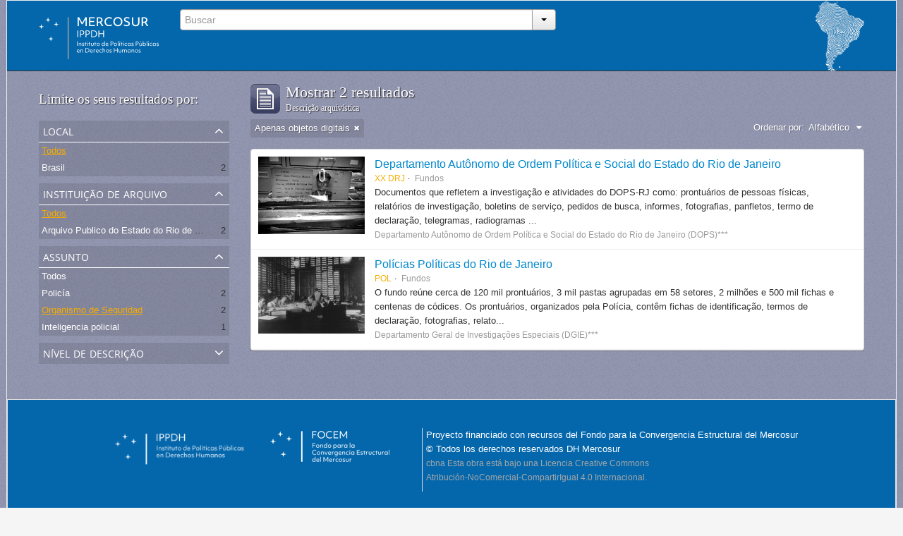

--- FILE ---
content_type: text/html; charset=utf-8
request_url: http://atom.ippdh.mercosur.int/index.php/informationobject/browse?sf_culture=pt&sort=alphabetic&subjects=2437&limit=10&onlyMedia=1
body_size: 4468
content:
<!DOCTYPE html>
<html lang="pt" dir="ltr">
  <head>
    <meta http-equiv="Content-Type" content="text/html; charset=utf-8" />
<meta http-equiv="X-Ua-Compatible" content="IE=edge,chrome=1" />
    <meta name="title" content="Guia de Arquivos e Fundos Documentais" />
<meta name="description" content="Vinculados com as graves violações aos direitos humanos acontecidas no marco das coordenações repressivas" />
<meta name="viewport" content="initial-scale=1.0, user-scalable=no" />
    <title>Guia de Arquivos e Fundos Documentais</title>
    <link rel="shortcut icon" href="/2favicon.ico"/>
    <link media="screen" href="/plugins/arIppdhPlugin/css/min.css" rel="stylesheet" type="text/css" />
            <script src="/vendor/jquery.js" type="text/javascript"></script>
<script src="/plugins/sfDrupalPlugin/vendor/drupal/misc/drupal.js" type="text/javascript"></script>
<script src="/vendor/yui/yahoo-dom-event/yahoo-dom-event.js" type="text/javascript"></script>
<script src="/vendor/yui/element/element-min.js" type="text/javascript"></script>
<script src="/vendor/yui/button/button-min.js" type="text/javascript"></script>
<script src="/vendor/yui/container/container_core-min.js" type="text/javascript"></script>
<script src="/vendor/yui/menu/menu-min.js" type="text/javascript"></script>
<script src="/vendor/modernizr.js" type="text/javascript"></script>
<script src="/vendor/jquery-ui.js" type="text/javascript"></script>
<script src="/vendor/jquery.expander.js" type="text/javascript"></script>
<script src="/vendor/jquery.masonry.js" type="text/javascript"></script>
<script src="/vendor/jquery.imagesloaded.js" type="text/javascript"></script>
<script src="/vendor/bootstrap/js/bootstrap.js" type="text/javascript"></script>
<script src="/vendor/URI.js" type="text/javascript"></script>
<script src="/js/qubit.js" type="text/javascript"></script>
<script src="/js/treeView.js" type="text/javascript"></script>
<script src="/plugins/sfDrupalPlugin/vendor/drupal/misc/jquery.once.js" type="text/javascript"></script>
<script src="/plugins/sfDrupalPlugin/vendor/drupal/misc/tableheader.js" type="text/javascript"></script>
<script src="/js/dominion.js" type="text/javascript"></script>
	<!-- CSS INCLUÍDO POR DHION -->
  
  <style type="text/css">
	body{font-family: arial, helvetica, tahoma; margin: 0 auto; max-width: 1260px;}
	#top-bar {background-color: #fff;}
	#search-bar #search-form-wrapper input {background-color: #f8f8f8;}
	input, button, select, textarea {font-family: arial, helvetica, tahoma;}
	.search-popover {font-family: arial, helvetica, tahoma;}
	#site-slogan {background-color: #064372; color: #D9E6EA; height: 35px}
	#site-slogan span {line-height: 35px;}
	#browse-menu>a {background-color: #064372;}
	#user-menu .top-item {background-color: #064372;}

  </style>
  <script type="text/javascript">
//<![CDATA[
jQuery.extend(Qubit, {"relativeUrlRoot":""});
//]]>
</script></head>
  <body class="yui-skin-sam informationobject browse" style="border: solid 1px #efefef;background-color: whitesmoke;">

    
<div id="header">
  <div class="container">
    <div id="header-lvl1">
      <div class="row">
        <div id="logo-and-name" class="span2">
          <a rel="home" href="/index.php/" title=""><img src="/plugins/arIppdhPlugin/images/logo.svg" /></a>        </div>
        <div id="header-search" class="span4">
          <div id="search-form-wrapper">

  <form action="/index.php/search" data-autocomplete="/index.php/search/autocomplete">

    <div class="input-append">

              <input type="text" name="query" value="" placeholder="Buscar"/>
      
      <div class="btn-group">
        <button class="btn dropdown-toggle" data-toggle="dropdown">
          <span class="caret"></span>
        </button>
                          <ul class="dropdown-menu pull-right">
                                                                  <li>
                  <a href="/index.php/informationobject/browse">
                                          <img width="42" height="42" src="/images/icons-large/icon-archival.png" />                                        Fundos Documentais                  </a>
                </li>
                              <li>
                  <a href="/index.php/actor/browse">
                                          <img width="42" height="42" src="/images/icons-large/icon-people.png" />                                        Entidade/pessoa - Produtor                  </a>
                </li>
                              <li>
                  <a href="/index.php/repository/browse">
                                          <img width="42" height="42" src="/images/icons-large/icon-institutions.png" />                                        Instituição Arquivística                  </a>
                </li>
                              <li>
                  <a href="/index.php/normativas_acceso">
                                        Normativas de Acesso                  </a>
                </li>
                              <li>
                  <a href="/index.php/procesos_judiciales">
                                        Processos Judiciais                  </a>
                </li>
                                      <li class="divider"></li>
            <li class="advanced-search">
              <a href="/index.php/search/advanced">
                <i class="icon-zoom-in"></i>
                Pesquisa avançada              </a>
            </li>
          </ul>
                </div>

    </div>

    <div id="search-realm" class="search-popover">

      
        <div>
          <label>
                          <input name="repos" type="radio" value checked="checked" data-placeholder="Buscar">
                        Pesquisa global          </label>
        </div>

        
        
      
      <div class="search-realm-advanced">
        <a href="/index.php/search/advanced">
          Pesquisa avançada&nbsp;&raquo;
        </a>
      </div>

    </div>

  </form>

</div>
        </div>
        <div class="span6">
          <a id="header-council" href="#"><img width="69" height="100" src="/plugins/arIppdhPlugin/images/identidad.png" /></a>
        </div>
      </div>
    </div>
  </div>
</div>
    
    <div id="wrapper" class="container">

      <div class="row">

        <div class="span3">

          <div id="sidebar">

              <section id="facets">

    <div class="visible-phone facets-header">
      <a class="x-btn btn-wide">
        <i class="icon-filter"></i>
        Filtro      </a>
    </div>

    <div class="content">

      <h3>Limite os seus resultados por:</h3>

      		
		
	  <section class="facet">

  <div class="facet-header">
    <p>Local</p>
  </div>

  <div class="facet-body" id="#facet-places">

    <ul>

              <li class="active">
              <a href="/index.php/informationobject/browse?sf_culture=pt&amp;sort=alphabetic&amp;subjects=2437&amp;limit=10&amp;onlyMedia=1" title="Todos">Todos</a>      </li>

                        <li >
            <a href="/index.php/informationobject/browse?places=397&amp;sf_culture=pt&amp;sort=alphabetic&amp;subjects=2437&amp;limit=10&amp;onlyMedia=1" title="Brasil">Brasil</a>            <span class="facet-count">2</span>
          </li>
              
    </ul>

  </div>

</section>
		

        <section class="facet">

  <div class="facet-header">
    <p>Instituição de arquivo</p>
  </div>

  <div class="facet-body" id="#facet-repository">

    <ul>

              <li class="active">
              <a href="/index.php/informationobject/browse?sf_culture=pt&amp;sort=alphabetic&amp;subjects=2437&amp;limit=10&amp;onlyMedia=1" title="Todos">Todos</a>      </li>

                        <li >
            <a href="/index.php/informationobject/browse?repos=738&amp;sf_culture=pt&amp;sort=alphabetic&amp;subjects=2437&amp;limit=10&amp;onlyMedia=1" title="Arquivo Publico do Estado do Rio de Janeiro -">Arquivo Publico do Estado do Rio de Janeiro -</a>            <span class="facet-count">2</span>
          </li>
              
    </ul>

  </div>

</section>

      
      
<!-- EU TIREI DAQUI O FACET "LUGAR" E COLOQUEI ANTES DA "INSTITUIÇÃO DEPOSITÁRIA" ACIMA -->

        <section class="facet open">

  <div class="facet-header">
    <p>Assunto</p>
  </div>

  <div class="facet-body" id="#facet-subjects">

    <ul>

              <li>
              <a href="/index.php/informationobject/browse?sf_culture=pt&amp;sort=alphabetic&amp;limit=10&amp;onlyMedia=1" title="Todos">Todos</a>      </li>

                        <li >
            <a href="/index.php/informationobject/browse?subjects=2437%2C4917&amp;sf_culture=pt&amp;sort=alphabetic&amp;limit=10&amp;onlyMedia=1" title="Policía">Policía</a>            <span class="facet-count">2</span>
          </li>
                  <li class="active">
            <a href="/index.php/informationobject/browse?subjects=&amp;sf_culture=pt&amp;sort=alphabetic&amp;limit=10&amp;onlyMedia=1" title="Organismo de Seguridad">Organismo de Seguridad</a>            <span class="facet-count">2</span>
          </li>
                  <li >
            <a href="/index.php/informationobject/browse?subjects=2437%2C2387&amp;sf_culture=pt&amp;sort=alphabetic&amp;limit=10&amp;onlyMedia=1" title="Inteligencia policial">Inteligencia policial</a>            <span class="facet-count">1</span>
          </li>
              
    </ul>

  </div>

</section>

        <section class="facet">

  <div class="facet-header">
    <p>Nível de descrição</p>
  </div>

  <div class="facet-body" id="#facet-levelOfDescription">

    <ul>

              <li class="active">
              <a href="/index.php/informationobject/browse?sf_culture=pt&amp;sort=alphabetic&amp;subjects=2437&amp;limit=10&amp;onlyMedia=1" title="Todos">Todos</a>      </li>

                        <li >
            <a href="/index.php/informationobject/browse?levels=194&amp;sf_culture=pt&amp;sort=alphabetic&amp;subjects=2437&amp;limit=10&amp;onlyMedia=1" title="Fundos">Fundos</a>            <span class="facet-count">2</span>
          </li>
              
    </ul>

  </div>

</section>

      
    </div>

  </section>

          </div>

        </div>

        <div class="span9">

          <div id="main-column">

              <h1 class="multiline">
    <img src="/images/icons-large/icon-archival.png" />    Mostrar 2 resultados    <span class="sub">Descrição arquivística</span>
  </h1>

            
  <section class="header-options">

    
    
          <span class="search-filter">
        Apenas objetos digitais                        <a href="/index.php/informationobject/browse?sf_culture=pt&sort=alphabetic&subjects=2437&limit=10" class="remove-filter"><i class="icon-remove"></i></a>
      </span>
    
    <div id="sort-header">

  <div class="sort-options">

    <label>Ordenar por:</label>

    <div class="dropdown">

      <div class="dropdown-selected">

                  <span>Alfabético</span>
                  
      </div>

      <ul class="dropdown-options">

        <span class="pointer"></span>

                  <li>
                        <a href="/index.php/informationobject/browse?sort=lastUpdated&sf_culture=pt&subjects=2437&limit=10&onlyMedia=1" data-order="lastUpdated">
              <span>Mais recente</span>
            </a>
          </li>
        
      </ul>

    </div>

  </div>

</div>

  </section>


                          <div id="content">
                




    
  <article class="search-result has-preview">

  
    <div class="search-result-preview">

              <a href="/index.php/departamento-autonomo-de-ordem-politica-e-social-do-estado-do-rio-de-janeiro-2">
          <div class="preview-container">
            <img src="/uploads/r/arquivo-publico-do-estado-do-rio-de-janeiro/c/3/c3cfa5824a2d54a75a8398b16ed4680f27ca4b7a099ef20aae0fd328249e9222/Brasil_142.jpg" />          </div>
        </a>
          </div>

  
  <div class="search-result-description">

    <p class="title"><a href="/index.php/departamento-autonomo-de-ordem-politica-e-social-do-estado-do-rio-de-janeiro-2" title="Departamento Autônomo de Ordem Política e Social do Estado do Rio de Janeiro">Departamento Autônomo de Ordem Política e Social do Estado do Rio de Janeiro</a></p>

    <ul class="result-details">

              <li class="reference-code">XX DRJ</li>
      
              <li class="level-description">Fundos</li>
      
      
      
    </ul>

          <p>Documentos que refletem a investigação e atividades do DOPS-RJ como: prontuários de pessoas físicas, relatórios de investigação, boletins de serviço, pedidos de busca, informes, fotografias, panfletos, termo de declaração, telegramas, radiogramas ...</p>
    
          <p class="creation-details">Departamento Autônomo de Ordem Política e Social do Estado do Rio de Janeiro (DOPS)***</p>
    
  </div>

</article>
    
  <article class="search-result has-preview">

  
    <div class="search-result-preview">

              <a href="/index.php/policias-politicas-do-rio-de-janeiro">
          <div class="preview-container">
            <img src="/uploads/r/arquivo-publico-do-estado-do-rio-de-janeiro/c/6/c6b7d63b59026b4deadf4ced220ac27271e32cbfe56484f5df38a0d3ad5f3c2a/Brasil_142.jpg" />          </div>
        </a>
          </div>

  
  <div class="search-result-description">

    <p class="title"><a href="/index.php/policias-politicas-do-rio-de-janeiro" title="Polícias Políticas do Rio de Janeiro">Polícias Políticas do Rio de Janeiro</a></p>

    <ul class="result-details">

              <li class="reference-code">POL</li>
      
              <li class="level-description">Fundos</li>
      
      
      
    </ul>

          <p>O fundo reúne cerca de 120 mil prontuários, 3 mil pastas agrupadas em 58 setores, 2 milhões e 500 mil fichas e centenas de códices. Os prontuários, organizados pela Polícia, contêm fichas de identificação, termos de declaração, fotografias, relato...</p>
    
          <p class="creation-details">Departamento Geral de Investigações Especiais (DGIE)***</p>
    
  </div>

</article>

              </div>
            
              
          </div>

        </div>

      </div>

    </div>

    
    <footer style="min-height: 180px;background: #0467ac;border-right: solid 1px #dfdfdf;border-left: solid 1px #dfdfdf;border-top: solid 1px #dfdfdf;margin: 50px 0 0 0;padding: 40px 50px 0 150px;">
  <div style="float: left;">
    <img style="width: 397px;" class="logo-mercosur" src="/plugins/arIppdhPlugin/images/logos_footer.webp">
  </div>
  <div style="height: 90px;  width: 540px;  margin: 0 40px;  padding: 0 5px;  border-top: 0 none;  border-left: solid 1px #dfdfdf;  float: left; color:white">
    <div>
      <span>Proyecto financiado con recursos del Fondo para la Convergencia Estructural del Mercosur</span>
      <span>© Todos los derechos reservados DH Mercosur</span><br>
      <a rel="license" href="http://creativecommons.org/licenses/by-nc-sa/4.0/deed.es" target="_blank" style="color: #a6a6a6;  font-size: 12px;  line-height: 17px;"><span>cbna</span> Esta obra está bajo una Licencia Creative Commons <br /> Atribución-NoComercial-CompartirIgual 4.0 Internacional.</a>
    </div>
  </div>

  
  
  <div id="print-date">
    Impressão: 2026-01-26  </div>

</footer>


  </body>
</html>
